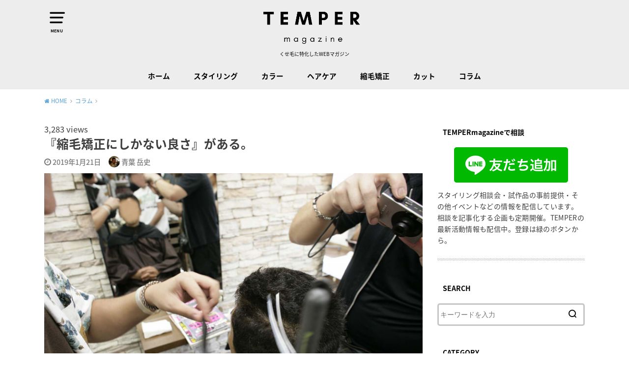

--- FILE ---
content_type: text/html; charset=UTF-8
request_url: https://magazine-temper.com/change-aoba/
body_size: 14130
content:
<!doctype html>
<!--[if lt IE 7]><html lang="ja"
	prefix="og: http://ogp.me/ns#"  class="no-js lt-ie9 lt-ie8 lt-ie7"><![endif]-->
<!--[if (IE 7)&!(IEMobile)]><html lang="ja"
	prefix="og: http://ogp.me/ns#"  class="no-js lt-ie9 lt-ie8"><![endif]-->
<!--[if (IE 8)&!(IEMobile)]><html lang="ja"
	prefix="og: http://ogp.me/ns#"  class="no-js lt-ie9"><![endif]-->
<!--[if gt IE 8]><!--> <html lang="ja"
	prefix="og: http://ogp.me/ns#"  class="no-js"><!--<![endif]-->

<head>
<meta charset="utf-8">
<meta http-equiv="X-UA-Compatible" content="IE=edge">
<meta name="HandheldFriendly" content="True">
<meta name="MobileOptimized" content="320">
<meta name="viewport" content="width=device-width, initial-scale=1"/>

<link rel="pingback" href="https://magazine-temper.com/xmlrpc.php">

<!--[if lt IE 9]>
<script src="//html5shiv.googlecode.com/svn/trunk/html5.js"></script>
<script src="//css3-mediaqueries-js.googlecode.com/svn/trunk/css3-mediaqueries.js"></script>
<![endif]-->

<title>『縮毛矯正にしかない良さ』がある。</title>

<!-- All in One SEO Pack 2.9 by Michael Torbert of Semper Fi Web Design[972,1020] -->
<meta name="description"  content="こんにちは。 男性縮毛矯正の職人をしております、salonABAオーナー青葉岳史です。私は短い髪を得意とした縮毛矯正を行っております。『くせ毛』というと活かす選択肢もありますし、伸ばす選択肢もあります。しかし、そんな中で男性縮毛矯正をさせて頂いていて『縮毛矯正』にしかない良さもあると考えています。" />

<link rel="canonical" href="https://magazine-temper.com/change-aoba/" />
<meta property="og:title" content="『縮毛矯正にしかない良さ』がある。" />
<meta property="og:type" content="article" />
<meta property="og:url" content="https://magazine-temper.com/change-aoba/" />
<meta property="og:image" content="https://magazine-temper.com/wp-content/uploads/2018/11/s10.jpg" />
<meta property="og:site_name" content="TEMPER magazine -くせ毛に特化したWEBマガジン-" />
<meta property="og:description" content="こんにちは。 男性縮毛矯正の職人をしております、salonABAオーナー青葉岳史です。私は短い髪を得意とした縮毛矯正を行っております。『くせ毛』というと活かす選択肢もありますし、伸ばす選択肢もあります。しかし、そんな中で男性縮毛矯正をさせて頂いていて『縮毛矯正』にしかない良さもあると考えています。" />
<meta property="article:tag" content="コラム" />
<meta property="article:tag" content="未分類" />
<meta property="article:published_time" content="2019-01-21T10:50:38Z" />
<meta property="article:modified_time" content="2019-01-21T07:48:35Z" />
<meta name="twitter:card" content="summary_large_image" />
<meta name="twitter:site" content="@temper_lb" />
<meta name="twitter:domain" content="temper_lb" />
<meta name="twitter:title" content="『縮毛矯正にしかない良さ』がある。" />
<meta name="twitter:description" content="こんにちは。 男性縮毛矯正の職人をしております、salonABAオーナー青葉岳史です。私は短い髪を得意とした縮毛矯正を行っております。『くせ毛』というと活かす選択肢もありますし、伸ばす選択肢もあります。しかし、そんな中で男性縮毛矯正をさせて頂いていて『縮毛矯正』にしかない良さもあると考えています。" />
<meta name="twitter:image" content="https://magazine-temper.com/wp-content/uploads/2018/11/s10.jpg" />
<meta itemprop="image" content="https://magazine-temper.com/wp-content/uploads/2018/11/s10.jpg" />
<!-- /all in one seo pack -->
<link rel='dns-prefetch' href='//ajax.googleapis.com' />
<link rel='dns-prefetch' href='//fonts.googleapis.com' />
<link rel='dns-prefetch' href='//s.w.org' />
<link rel="alternate" type="application/rss+xml" title="TEMPER magazine &raquo; フィード" href="https://magazine-temper.com/feed/" />
<link rel="alternate" type="application/rss+xml" title="TEMPER magazine &raquo; コメントフィード" href="https://magazine-temper.com/comments/feed/" />
<link rel="alternate" type="application/rss+xml" title="TEMPER magazine &raquo; 『縮毛矯正にしかない良さ』がある。 のコメントのフィード" href="https://magazine-temper.com/change-aoba/feed/" />
		<script type="text/javascript">
			window._wpemojiSettings = {"baseUrl":"https:\/\/s.w.org\/images\/core\/emoji\/11\/72x72\/","ext":".png","svgUrl":"https:\/\/s.w.org\/images\/core\/emoji\/11\/svg\/","svgExt":".svg","source":{"concatemoji":"https:\/\/magazine-temper.com\/wp-includes\/js\/wp-emoji-release.min.js"}};
			!function(e,a,t){var n,r,o,i=a.createElement("canvas"),p=i.getContext&&i.getContext("2d");function s(e,t){var a=String.fromCharCode;p.clearRect(0,0,i.width,i.height),p.fillText(a.apply(this,e),0,0);e=i.toDataURL();return p.clearRect(0,0,i.width,i.height),p.fillText(a.apply(this,t),0,0),e===i.toDataURL()}function c(e){var t=a.createElement("script");t.src=e,t.defer=t.type="text/javascript",a.getElementsByTagName("head")[0].appendChild(t)}for(o=Array("flag","emoji"),t.supports={everything:!0,everythingExceptFlag:!0},r=0;r<o.length;r++)t.supports[o[r]]=function(e){if(!p||!p.fillText)return!1;switch(p.textBaseline="top",p.font="600 32px Arial",e){case"flag":return s([55356,56826,55356,56819],[55356,56826,8203,55356,56819])?!1:!s([55356,57332,56128,56423,56128,56418,56128,56421,56128,56430,56128,56423,56128,56447],[55356,57332,8203,56128,56423,8203,56128,56418,8203,56128,56421,8203,56128,56430,8203,56128,56423,8203,56128,56447]);case"emoji":return!s([55358,56760,9792,65039],[55358,56760,8203,9792,65039])}return!1}(o[r]),t.supports.everything=t.supports.everything&&t.supports[o[r]],"flag"!==o[r]&&(t.supports.everythingExceptFlag=t.supports.everythingExceptFlag&&t.supports[o[r]]);t.supports.everythingExceptFlag=t.supports.everythingExceptFlag&&!t.supports.flag,t.DOMReady=!1,t.readyCallback=function(){t.DOMReady=!0},t.supports.everything||(n=function(){t.readyCallback()},a.addEventListener?(a.addEventListener("DOMContentLoaded",n,!1),e.addEventListener("load",n,!1)):(e.attachEvent("onload",n),a.attachEvent("onreadystatechange",function(){"complete"===a.readyState&&t.readyCallback()})),(n=t.source||{}).concatemoji?c(n.concatemoji):n.wpemoji&&n.twemoji&&(c(n.twemoji),c(n.wpemoji)))}(window,document,window._wpemojiSettings);
		</script>
		<style type="text/css">
img.wp-smiley,
img.emoji {
	display: inline !important;
	border: none !important;
	box-shadow: none !important;
	height: 1em !important;
	width: 1em !important;
	margin: 0 .07em !important;
	vertical-align: -0.1em !important;
	background: none !important;
	padding: 0 !important;
}
</style>
<link rel='stylesheet' id='rss-antenna-style-css'  href='https://magazine-temper.com/wp-content/plugins/rss-antenna/rss-antenna.css' type='text/css' media='all' />
<link rel='stylesheet' id='toc-screen-css'  href='https://magazine-temper.com/wp-content/plugins/table-of-contents-plus/screen.min.css' type='text/css' media='all' />
<link rel='stylesheet' id='twenty20-style-css'  href='https://magazine-temper.com/wp-content/plugins/twenty20/assets/css/twenty20.css' type='text/css' media='all' />
<link rel='stylesheet' id='yyi_rinker_stylesheet-css'  href='https://magazine-temper.com/wp-content/plugins/yyi-rinker/css/style.css' type='text/css' media='all' />
<link rel='stylesheet' id='style-css'  href='https://magazine-temper.com/wp-content/themes/yswallow/style.css' type='text/css' media='all' />
<link rel='stylesheet' id='child-style-css'  href='https://magazine-temper.com/wp-content/themes/yswallow_custom/style.css' type='text/css' media='all' />
<link rel='stylesheet' id='oc-block-style-css'  href='https://magazine-temper.com/wp-content/themes/yswallow/library/css/block-style.css' type='text/css' media='all' />
<link rel='stylesheet' id='gf_Notojp-css'  href='//fonts.googleapis.com/earlyaccess/notosansjapanese.css' type='text/css' media='all' />
<link rel='stylesheet' id='fontawesome-css'  href='https://magazine-temper.com/wp-content/themes/yswallow/library/css/font-awesome.min.css' type='text/css' media='all' />
<link rel='stylesheet' id='animate-css'  href='https://magazine-temper.com/wp-content/themes/yswallow/library/css/animate.min.css' type='text/css' media='all' />
<link rel='stylesheet' id='remodal-css'  href='https://magazine-temper.com/wp-content/themes/yswallow/library/css/remodal.css' type='text/css' media='all' />
<script type='text/javascript' src='//ajax.googleapis.com/ajax/libs/jquery/1.12.2/jquery.min.js'></script>
<script type='text/javascript' src='https://magazine-temper.com/wp-content/plugins/yyi-rinker/js/event-tracking.js'></script>
<link rel='https://api.w.org/' href='https://magazine-temper.com/wp-json/' />
<link rel="EditURI" type="application/rsd+xml" title="RSD" href="https://magazine-temper.com/xmlrpc.php?rsd" />
<link rel="wlwmanifest" type="application/wlwmanifest+xml" href="https://magazine-temper.com/wp-includes/wlwmanifest.xml" /> 
<link rel='prev' title='びっくりするほどツヤツヤに？美容院のトリートメントの仕組みについて。' href='https://magazine-temper.com/treatment-tako/' />
<link rel='next' title='科学的に理想のシャンプーのやり方。ゴシゴシせずに浮かせて落とす！' href='https://magazine-temper.com/shampoo-tako/' />

<link rel='shortlink' href='https://magazine-temper.com/?p=1053' />
<link rel="alternate" type="application/json+oembed" href="https://magazine-temper.com/wp-json/oembed/1.0/embed?url=https%3A%2F%2Fmagazine-temper.com%2Fchange-aoba%2F" />
<link rel="alternate" type="text/xml+oembed" href="https://magazine-temper.com/wp-json/oembed/1.0/embed?url=https%3A%2F%2Fmagazine-temper.com%2Fchange-aoba%2F&#038;format=xml" />
<style type="text/css">div#toc_container {background: #f9f9f9;border: 1px solid #aaaaaa;width: 100%;}</style><script type="text/javascript" language="javascript">
    var vc_pid = "885519144";
</script><script type="text/javascript" src="//aml.valuecommerce.com/vcdal.js" async></script><style type="text/css">
body{color: #3E3E3E;}
#breadcrumb li a::after{color: #3E3E3E;}
a, #breadcrumb li a i, .authorbox .author_sns li a::before{color: #57a1d8;}
a:hover{color: #9eccef;}
.article-footer .post-categories li a,.article-footer .tags a{  background: #57a1d8;  border-color:#57a1d8;}
.article-footer .tags a{color:#57a1d8; background: none;}
.article-footer .post-categories li a:hover,.article-footer .tags a:hover{ background:#9eccef;  border-color:#9eccef;}
input[type="text"],input[type="password"],input[type="datetime"],input[type="datetime-local"],input[type="date"],input[type="month"],input[type="time"],input[type="week"],input[type="number"],input[type="email"],input[type="url"],input[type="search"],input[type="tel"],input[type="color"],select,textarea,.field { background-color: #ffffff;}
#header{color: #000000; background: #ededed;}
#logo a{color: #ecf6ff;}
@media only screen and (min-width: 768px) {
	#g_nav .nav > li::after{background: #ecf6ff;}
	#g_nav .nav li ul.sub-menu, #g_nav .nav li ul.children{background: #2e3a44;color: #ffffff;}
	.archives-list .post-list a .eyecatch::after{background: #57a1d8;}
}

.widget li a:after{color: #57a1d8;}.accordionBtn{background-color: #57a1d8;}.accordionBtn.active{background-color: #9eccef;}
.entry-content h2,.homeadd_wrap .widgettitle,.widgettitle{background: #ffffff; color: #000000;}
.entry-content h3,.entry-content h4{border-color: #ffffff; color: #3E3E3E;}
.h_balloon .entry-content h2:after{border-top-color: #ffffff;}
.entry-content ul li:before{ color: #ffffff;}
.entry-content ol li:before{ background: #ffffff; border-color: #ffffff;  color: #000000;}
.entry-content ol li ol li:before{ color: #ffffff;}
.entry-content blockquote::before,.entry-content blockquote::after{color: #ffffff;}
.eyecatch .cat-name,ul.wpp-list li a:before{background: #ffffff; color: #000000;}

.btn-wrap a{background: #57a1d8;border: 1px solid #57a1d8;}
.btn-wrap a:hover,.widget .btn-wrap:not(.simple) a:hover{color: #57a1d8;border-color: #57a1d8;}
.btn-wrap.simple a{border:1px solid #57a1d8;color:#57a1d8;}
.btn-wrap.simple a:hover{background:#57a1d8;}
.blue-btn, #submit, button, html input[type="button"], input[type="reset"], input[type="submit"] { background-color: #57a1d8; }
.blue-btn:hover, #submit:hover, .blue-btn:focus, #submit:focus {background-color: #9eccef; }

#footer-top::before{background: #ffffff;}
#footer,.cta-inner{background-color: #2e3a44; color: #ffffff;}

.slick-prev:before, .slick-next:before{background-color: #57a1d8;}
.pagination a, .pagination span,.page-links a{border-color: #57a1d8; color: #57a1d8;}
.pagination .current,.pagination .current:hover,.page-links ul > li > span{background-color: #57a1d8; border-color: #57a1d8;}
.pagination a:hover, .pagination a:focus,.page-links a:hover, .page-links a:focus{background-color: #57a1d8; color: #fff;}

</style>
<meta name="google-site-verification" content="Az5YFLw-44W8aafzv4n6YdMWFNZTbtIO0CQEIMUhDPs" />

<script src="//kitchen.juicer.cc/?color=DNznFyYWAdc=" async></script>

<!-- Google Tag Manager -->
<script>(function(w,d,s,l,i){w[l]=w[l]||[];w[l].push({'gtm.start':
new Date().getTime(),event:'gtm.js'});var f=d.getElementsByTagName(s)[0],
j=d.createElement(s),dl=l!='dataLayer'?'&l='+l:'';j.async=true;j.src=
'https://www.googletagmanager.com/gtm.js?id='+i+dl;f.parentNode.insertBefore(j,f);
})(window,document,'script','dataLayer','GTM-W45RZPL');</script>
<!-- End Google Tag Manager -->

<script async src="//pagead2.googlesyndication.com/pagead/js/adsbygoogle.js"></script>
<script>
     (adsbygoogle = window.adsbygoogle || []).push({
          google_ad_client: "ca-pub-6441340686749960",
          enable_page_level_ads: true
     });
</script><style type="text/css">.broken_link, a.broken_link {
	text-decoration: line-through;
}</style><link rel="icon" href="https://magazine-temper.com/wp-content/uploads/2018/10/cropped-dazzle-32x32.png" sizes="32x32" />
<link rel="icon" href="https://magazine-temper.com/wp-content/uploads/2018/10/cropped-dazzle-192x192.png" sizes="192x192" />
<link rel="apple-touch-icon-precomposed" href="https://magazine-temper.com/wp-content/uploads/2018/10/cropped-dazzle-180x180.png" />
<meta name="msapplication-TileImage" content="https://magazine-temper.com/wp-content/uploads/2018/10/cropped-dazzle-270x270.png" />
		<style type="text/css" id="wp-custom-css">
			/*執筆美容師一覧ページ*/
.writers{
    overflow:hidden;
}
.writer-profile{
    width: 18%;
    min-height: 350px;
    margin:1%;
    float:left;
}
.writer-profile .name{
    text-align:center;
    font-weight:bold;
    padding:10px 0;
    margin:0;
}
.writer-profile .description{
    font-size:0.8em;
}
.writer-profile .button a{
    font-size:0.8em;
}
.writer-profile .button a:after{
    content:' >';
}

/*執筆美容師スライダー名前フォントサイズ変更*/
.slideshow_container_style-light .slideshow_description_box div.slideshow_title {
    font-size: 1em !important;
}
.widget.widget_text a {
    text-decoration: none;
}
.widget.widget_text a:hover {
    color: #FFFFFF;
}
.slideshow_container_style-light .slideshow_transparent {
    opacity:1 !important;
}

/*シンプルボタン編集*/
.btn-wrap.simple a {
    border: 1px solid #000000;
    color: #000000;
	border-radius:0px;
}
.btn-wrap.simple a:hover {
    background: #000000;
	    border: 1px solid #000000;
}

/*美容師一覧固定ページデザイン*/

.writer-profile {
	width: 30%;}

@media only screen and (max-width: 979px){
	.writer-profile {
    width: 100% !important;
}
	.profiletxt{
		    width: 320px;
    margin: auto;
	}
	.writer-profile .description {
    font-size: 1em;
}
}
.profiletxt .btn-wrap.simple a{
	width:80%;
}


/*記事見出しの色編集*/
.entry-content h2{
	background-color:#ededed;
}
 .entry-content h3, .entry-content h4{
	border-color:#ededed;
}

/*箇条書きの色白→黒へ変更*/
.entry-content ul li:before {
    color: #393939;
}



/* カエレバ、ヨメレバ、トマレバ */
/* 
/* 基本style */
.kaerebalink-box,
.booklink-box,
.tomarebalink-box{
border: 3px double #ccc;
padding: 3%;
margin: 1em 0 2.5em;
overflow: hidden;
font-size: small;
}
.kaerebalink-box a,
.booklink-box a,
.tomarebalink-box a{
text-decoration: none;
color: initial;
}
.kaerebalink-box a[target="_blank"]::after,
.booklink-box a[target="_blank"]::after,
.tomarebalink-box a[target="_blank"]::after{
content: none;
}
.kaerebalink-image,
.booklink-image,
.tomarebalink-image{
max-width: 150px;
text-align: center;
margin: 10px auto!important;
float: none!important;
}
.kaerebalink-name,
.booklink-name,
.tomarebalink-name{
font-weight: bold;
font-size: 120%;
line-height: 1.8!important;
margin-bottom: 10px!important;
}
.kaerebalink-name p:empty,
.booklink-name p:empty,
.tomarebalink-name p:empty{
display: none;
}
.kaerebalink-powered-date,
.booklink-powered-date,
.tomarebalink-powered-date,
.kaerebalink-detail,
.booklink-detail,
.tomarebalink-address{
font-size: 10px!important;
font-weight: normal;
}
.kaerebalink-link1,
.booklink-link2,
.tomarebalink-link1{
overflow: hidden;
}
.kaerebalink-link1 div,
.booklink-link2 div,
.tomarebalink-link1 div{
background-image: none!important;
margin: 0!important;
padding: 3px!important;
display: inline-block!important;
width: 48.5%;
}
.kaerebalink-link1 div a,
.booklink-link2 div a,
.tomarebalink-link1 div a{
border-width: 2px;
border-style: solid;
font-size: 90%;
font-weight: bold;
border-radius: 5px;
padding: 0.7em 0.3em;
width: 100%;
text-align: center;
display: block;
box-shadow: 1px 1px 2px rgba(0, 0, 0, 0.1);
}
.kaerebalink-link1 div a:hover,
.booklink-link2 div a:hover,
.tomarebalink-link1 div a:hover{
color: #fff;
box-shadow: 1px 4px 4px rgba(0, 0, 0, 0.15);
transform:translate(-1px, -2px);
}
.kaerebalink-link1 div a:active,
.booklink-link2 div a:active,
.tomarebalink-link1 div a:active{
transform:translate(0, 1px);
}
.kaerebalink-link1 div img,
.booklink-link2 div img,
.tomarebalink-link1 div img{
display: none;
}

/* 画面幅768px以上の場合のstyle */
@media only screen and (min-width: 768px) {
.kaerebalink-image,
.booklink-image,
.tomarebalink-image{
float: left!important;
margin: 0 1.5em 0.5em 0!important;
}
.kaerebalink-link1 div,
.booklink-link2 div,
.tomarebalink-link1 div{
width: 11em;
}
}


/* ▼ボタンカラーここから▼ */
.shoplinkamazon a{
color: #e89713;
}
.shoplinkrakuten a{
color: #d91414;
}
.shoplinkyahoo a{
color: #691ed5;
}
.shoplinkjalan a{
color: #ed5016;
}
.shoplinkjtb a{
color: #e10b0b;
}
.shoplinkknt a{
color: #0f75c2;
}
.shoplinkikyu a{
color: #18b412;
}
.shoplinkrurubu a{
color: #0f32a3;
}
.shoplinkamazon a:hover{
background-color: #e89713;
border-color: #e89713;
}
.shoplinkrakuten a:hover{
background-color: #d91414;
border-color: #d91414;
}
.shoplinkyahoo a:hover{
background-color: #691ed5;
border-color: #691ed5;
}
.shoplinkjalan a:hover{
background-color: #ed5016;
border-color: #ed5016;
}
.shoplinkjtb a:hover{
background-color: #e10b0b;
border-color: #e10b0b;
}
.shoplinkknt a:hover{
background-color: #0f75c2;
border-color: #0f75c2;
}
.shoplinkikyu a:hover{
background-color: #18b412;
border-color: #18b412;
}
.shoplinkrurubu a:hover{
background-color: #0f32a3;
border-color: #0f32a3;
}
/* ▲ボタンカラーここまで▲ */



/* TOC もくじのカスタマイズ */
#toc_container{
 margin-top:25px;
 margin-bottom:35px;
 border-radius: 4px; 
 font-size: 14px; /* 文字の大きさ */
 padding-right: 16px;
 padding-left: 16px;
 background-color: #FFFBF4; /* 背景色 */
 border: 2px solid #F89174; /* 外枠の設定 */
}

#toc_container .toc_title{
 font-size: 18px; /* タイトルの文字の大きさ */
 font-weight:bold;
 color: #000000; /* タイトルの文字色 */
 text-align: left; 
}

/* タイトル前のアイコン　FontAwesomeの設定 */
#toc_container .toc_title:before{
 content: "\f046"; /* FontAwesomeのコード */
 font-family: FontAwesome;
 padding-right: 6px;
 font-size:18px; /* アイコンの大きさ */
 color: #000000;
}

#toc_container ul{
 counter-reset:number;
 list-style:none;
}

#toc_container ul li{
 line-height: 1.25em;
 margin-bottom: 0.9em;
 margin-top:10px;
}

#toc_container ul li:before{
 counter-increment: number;
 font-weight: bold;
 color: #555555;
 padding-right:12px;
 margin-left:-25px;
}

#toc_container ul li a{
 font-weight: bold;
 color: #555555;
 text-decoration:none;
}
#toc_container ul li a:hover{
 text-decoration:underline
}

#toc_container ul ul{
 margin-top: 0.5em;
}

#toc_container ul ul li{
 line-height: 1.25em;
 margin-bottom: 0.5em;
 font-size:12px;
 margin-left:0px;
}

#toc_container ul ul li:before{
 content: "\f0da";
 font-family: FontAwesome;
 padding-right: 6px;
 margin-left:0px;
 color: #CCC;
 margin-left:-10px;	
}

#toc_container ul ul li a{
 color: #3D3D3D;
 font-weight: normal;
 padding-right:6px;
	text-decoration:none
}

#toc_container ul ul li a:hover{
 text-decoration:underline
}

.sga-ranking img {
    border: medium none;
    display: inline;
    float: left;
    width: 75px;
    height: 75px;
    margin-top: 3px;
    margin-right: 5px;
    margin-bottom: 10px;
    box-shadow: 0px 8px 8px -6px #8d8c8c;
    -webkit-box-shadow: 0px 8px 8px -6px #8d8c8c;
    -moz-box-shadow: 0px 8px 8px -6px #8d8c8c;
    border-radius: 5px;
    -moz-border-radius: 5px;
    -webkit-border-radius: 5px;
}

.sga-ranking a {
   text-decoration: none;
   color: #111;
}

.sga-ranking li {
    overflow: hidden;
}

.widget_simple_ga_ranking ol li {
    clear: left;
    float: none;
    margin-bottom: 10px;
}
li.sga-ranking-list {
   position: relative;
}

ol.sga-ranking {
    counter-reset: popular-ranking;
}

li.sga-ranking-list:before {
    background: none repeat scroll 0 0 #666;
    color: #fff;
    content: counter(popular-ranking,decimal);
    counter-increment: popular-ranking;
    font-size: 75%;
    left: 0;
    top: 3px;
    line-height: 1;
    padding: 4px 7px;
    position: absolute;
    z-index: 1;
    opacity: 0.9;
    border-radius: 2px;
    font-family: Arial;
}
#sidebar .widget_simple_ga_ranking ol {
    padding-left: 0;
    list-style: none;
}
		</style>
	</head>

<body class="post-template-default single single-post postid-1053 single-format-standard">
<div id="container" class="h_default date_on pd_normal catlabeloff">


<header id="header" class="header animated fadeIn">
<div id="inner-header" class="wrap cf">

<a href="#spnavi" data-remodal-target="spnavi" class="nav_btn"><span class="text">MENU</span></a>
<div class="remodal" data-remodal-id="spnavi" data-remodal-options="hashTracking:false">
<button data-remodal-action="close" class="remodal-close"><span class="text gf">CLOSE</span></button>
<div id="categories-4" class="widget widget_categories"><h4 class="widgettitle"><span>カテゴリー</span></h4>		<ul>
	<li class="cat-item cat-item-12"><a href="https://magazine-temper.com/category/info/" >お知らせ</a>
</li>
	<li class="cat-item cat-item-9"><a href="https://magazine-temper.com/category/cut/" title="
TEMPER Styling LABO. プロデュースBELOワックス

">くせ毛カット</a>
</li>
	<li class="cat-item cat-item-7"><a href="https://magazine-temper.com/category/color/" title="
TEMPER Styling LABO. プロデュースBELOワックス

">くせ毛カラー</a>
</li>
	<li class="cat-item cat-item-6"><a href="https://magazine-temper.com/category/styling/" title="
TEMPER Styling LABO. プロデュースBELOワックス

">くせ毛スタイリング</a>
</li>
	<li class="cat-item cat-item-8"><a href="https://magazine-temper.com/category/haircare/" title="
TEMPER Styling LABO. プロデュースBELOワックス

">くせ毛ヘアケア</a>
</li>
	<li class="cat-item cat-item-11"><a href="https://magazine-temper.com/category/column/" title="
TEMPER Styling LABO. プロデュースBELOワックス

">コラム</a>
</li>
	<li class="cat-item cat-item-1"><a href="https://magazine-temper.com/category/%e6%9c%aa%e5%88%86%e9%a1%9e/" >未分類</a>
</li>
	<li class="cat-item cat-item-16"><a href="https://magazine-temper.com/category/%e7%89%b9%e9%9b%86/" >特集</a>
</li>
	<li class="cat-item cat-item-10"><a href="https://magazine-temper.com/category/straight/" title="
TEMPER Styling LABO. プロデュースBELOワックス

">縮毛矯正・ストレートパーマ</a>
</li>
		</ul>
</div><button data-remodal-action="close" class="remodal-close"><span class="text gf">CLOSE</span></button>
</div>


<div id="logo" class="fs_l ">
<p class="h1 img"><a href="https://magazine-temper.com"><img src="https://magazine-temper.com/wp-content/uploads/2018/10/980835ffed0b6027944c9941f542bbd5.png" alt="TEMPER magazine"></a></p>
<p class="site_description">くせ毛に特化したWEBマガジン</p></div>

<div id="g_nav" class="g_nav-sp animated anidelayS fadeIn">
<nav class="menu-sp cf"><ul id="menu-%e3%83%88%e3%83%83%e3%83%97%e3%83%9a%e3%83%bc%e3%82%b8%e3%83%a1%e3%83%8b%e3%83%a5%e3%83%bc" class="nav top-nav cf"><li id="menu-item-12" class="menu-item menu-item-type-custom menu-item-object-custom menu-item-home menu-item-12"><a href="https://magazine-temper.com">ホーム</a></li>
<li id="menu-item-51" class="menu-item menu-item-type-taxonomy menu-item-object-category menu-item-51"><a href="https://magazine-temper.com/category/styling/">スタイリング</a></li>
<li id="menu-item-52" class="menu-item menu-item-type-taxonomy menu-item-object-category menu-item-52"><a href="https://magazine-temper.com/category/color/">カラー</a></li>
<li id="menu-item-53" class="menu-item menu-item-type-taxonomy menu-item-object-category menu-item-53"><a href="https://magazine-temper.com/category/haircare/">ヘアケア</a></li>
<li id="menu-item-54" class="menu-item menu-item-type-taxonomy menu-item-object-category menu-item-54"><a href="https://magazine-temper.com/category/straight/">縮毛矯正</a></li>
<li id="menu-item-56" class="menu-item menu-item-type-taxonomy menu-item-object-category menu-item-56"><a href="https://magazine-temper.com/category/cut/">カット</a></li>
<li id="menu-item-55" class="menu-item menu-item-type-taxonomy menu-item-object-category current-post-ancestor current-menu-parent current-post-parent menu-item-55"><a href="https://magazine-temper.com/category/column/">コラム</a></li>
</ul></nav></div>


</div>
</header>






<div id="breadcrumb" class="breadcrumb inner wrap animated fadeIn cf"><ul><li itemscope itemtype="//data-vocabulary.org/Breadcrumb"><a href="https://magazine-temper.com/" itemprop="url"><i class="fa fa-home"></i><span itemprop="title"> HOME</span></a></li><li itemscope itemtype="//data-vocabulary.org/Breadcrumb"><a href="https://magazine-temper.com/category/column/" itemprop="url"><span itemprop="title">コラム</span></a></li><li class="bc_posttitle">『縮毛矯正にしかない良さ』がある。</li></ul></div>

<div id="content">
<div id="inner-content" class="wrap cf">

<div class="main-wrap">
<main id="main" class="animated anidelayS fadeIn" role="main">

3,283 views<article id="post-1053" class="post-1053 post type-post status-publish format-standard has-post-thumbnail hentry category-column category-1 article cf" role="article">
<header class="article-header entry-header">
<div class="inner">
<h1 class="entry-title single-title" itemprop="headline" rel="bookmark">『縮毛矯正にしかない良さ』がある。</h1>

<div class="byline entry-meta vcard cf">

<time class="date gf entry-date updated"  datetime="2019-01-21">2019年1月21日</time>
<span class="writer name author"><img src="https://magazine-temper.com/wp-content/uploads/2018/10/470020_186144534838803_405048507_o-2-150x150.jpg" width="50" height="50" alt="青葉 岳史" class="avatar avatar-50 wp-user-avatar wp-user-avatar-50 alignnone photo" /><span class="fn">青葉 岳史</span></span></div>

<figure class="eyecatch">
<img width="800" height="533" src="https://magazine-temper.com/wp-content/uploads/2018/11/s10.jpg" class="attachment-post-thumbnail size-post-thumbnail wp-post-image" alt="" srcset="https://magazine-temper.com/wp-content/uploads/2018/11/s10.jpg 800w, https://magazine-temper.com/wp-content/uploads/2018/11/s10-300x200.jpg 300w, https://magazine-temper.com/wp-content/uploads/2018/11/s10-768x512.jpg 768w" sizes="(max-width: 800px) 100vw, 800px" />
<span class="cat-name cat-id-11">コラム</span>
</figure>
<br>
<div class="authorbox wow animated fadeIn" data-wow-delay="0.5s">
<div class="inbox">
	<h2 class="h_ttl"><span class="gf">AUTHOR</span></h2>
<div class="profile cf">
<div class="profile_img">
	<img src="https://magazine-temper.com/wp-content/uploads/2018/10/470020_186144534838803_405048507_o-2-150x150.jpg" width="150" height="150" alt="青葉 岳史" class="avatar avatar-150 wp-user-avatar wp-user-avatar-150 alignnone photo" /></div>
<div class="profile_description">
<div class="profile_name"><a href="https://magazine-temper.com/author/takeshi-aoba/" title="青葉 岳史 の投稿" rel="author">青葉 岳史</a><span class="userposition">salon ABA オーナー</span></div>
salon ABAオーナー。1cmという短さからでも縮毛矯正が可能な、業界屈指の男性縮毛矯正の職人。技術だけでなく、お客様の悩みを理解し、心に寄り添った接客・カウンセリングにも定評がある。</div>
</div>
<div class="author_sns">
<ul>
<li class="author-site"><a href="http://salon-aba.com/" target="_blank">WebSite</a></li>
</ul>
</div>
</div>
</div>
</div>
</header>


<div class="share short">
<div class="sns">
<ul class="cf">

<li class="twitter"> 
<a target="blank" href="http://twitter.com/intent/tweet?url=https%3A%2F%2Fmagazine-temper.com%2Fchange-aoba%2F&text=%E3%80%8E%E7%B8%AE%E6%AF%9B%E7%9F%AF%E6%AD%A3%E3%81%AB%E3%81%97%E3%81%8B%E3%81%AA%E3%81%84%E8%89%AF%E3%81%95%E3%80%8F%E3%81%8C%E3%81%82%E3%82%8B%E3%80%82&tw_p=tweetbutton" onclick="window.open(this.href, 'tweetwindow', 'width=550, height=450,personalbar=0,toolbar=0,scrollbars=1,resizable=1'); return false;"><span class="text">ツイート</span><span class="count"></span></a>
</li>

<li class="facebook">
<a href="http://www.facebook.com/sharer.php?src=bm&u=https%3A%2F%2Fmagazine-temper.com%2Fchange-aoba%2F&t=%E3%80%8E%E7%B8%AE%E6%AF%9B%E7%9F%AF%E6%AD%A3%E3%81%AB%E3%81%97%E3%81%8B%E3%81%AA%E3%81%84%E8%89%AF%E3%81%95%E3%80%8F%E3%81%8C%E3%81%82%E3%82%8B%E3%80%82" onclick="javascript:window.open(this.href, '', 'menubar=no,toolbar=no,resizable=yes,scrollbars=yes,height=300,width=600');return false;"><span class="text">シェア</span><span class="count"></span></a>
</li>

<li class="hatebu">       
<a href="http://b.hatena.ne.jp/add?mode=confirm&url=https://magazine-temper.com/change-aoba/&title=%E3%80%8E%E7%B8%AE%E6%AF%9B%E7%9F%AF%E6%AD%A3%E3%81%AB%E3%81%97%E3%81%8B%E3%81%AA%E3%81%84%E8%89%AF%E3%81%95%E3%80%8F%E3%81%8C%E3%81%82%E3%82%8B%E3%80%82" onclick="window.open(this.href, 'HBwindow', 'width=600, height=400, menubar=no, toolbar=no, scrollbars=yes'); return false;" target="_blank"><span class="text">はてブ</span><span class="count"></span></a>
</li>

<li class="line">
<a href="//line.me/R/msg/text/?%E3%80%8E%E7%B8%AE%E6%AF%9B%E7%9F%AF%E6%AD%A3%E3%81%AB%E3%81%97%E3%81%8B%E3%81%AA%E3%81%84%E8%89%AF%E3%81%95%E3%80%8F%E3%81%8C%E3%81%82%E3%82%8B%E3%80%82%0Ahttps%3A%2F%2Fmagazine-temper.com%2Fchange-aoba%2F" target="_blank"><span class="text">送る</span></a>
</li>

<li class="pocket">
<a href="http://getpocket.com/edit?url=https://magazine-temper.com/change-aoba/&title=『縮毛矯正にしかない良さ』がある。" onclick="window.open(this.href, 'FBwindow', 'width=550, height=350, menubar=no, toolbar=no, scrollbars=yes'); return false;"><span class="text">Pocket</span><span class="count"></span></a></li>

</ul>
</div> 
</div>



<section class="entry-content cf">


<p>こんにちは。</p>
<p>男性縮毛矯正の職人をしております、salonABAオーナー青葉岳史です。</p>
<p><strong>私は短い髪を得意とした縮毛矯正</strong>を行っております。</p>
<p>『くせ毛』というと活かす選択肢もありますし、伸ばす選択肢もあります。</p>
<p>しかし、そんな中で男性縮毛矯正をさせて頂いていて<strong>『縮毛矯正』にしかない良さ</strong>もあると考えています。</p>
<script async src="//pagead2.googlesyndication.com/pagead/js/adsbygoogle.js"></script>
<ins class="adsbygoogle"
     style="display:block; text-align:center;"
     data-ad-layout="in-article"
     data-ad-format="fluid"
     data-ad-client="ca-pub-6441340686749960"
     data-ad-slot="4158742565"></ins>
<script>
     (adsbygoogle = window.adsbygoogle || []).push({});
</script><h2>ガラリと外見が変わる事で、気分もガラリと変わる</h2>
<p>どうしても、くせ毛に対してはネガティブなイメージがある方も少なくないと思います。活かせばいいというのは分かるんだけれども、どうしても気になる。</p>
<p>前に歩いて行こうとしても、何かに引っかかり歩けないでいる方もいるかと思います。</p>
<p>そんな時に、<span style="color: #ff5e5e;"><strong>『縮毛矯正』は気分転換のキッカケになるのではないでしょうか？</strong></span></p>
<p>男性縮毛矯正をして何かが変わる！というわけではありません。外見、それも髪形が少し変わるだけです。</p>
<h2>自分のイヤな部分が変われば、気分転換になり自信もつく</h2>
<p>しかし、ネガティブなイメージが少しでも解消されれば、<strong>気持ちの部分で大きな変化</strong>が起こります。</p>
<ul>
<li>髪形がもっとこうなれば</li>
<li>癖が強くてセットがうまくいかずにイライラする</li>
</ul>
<p>などなど・・・</p>
<p>少しでも解消されれば、気分転換になるのではないでしょうか？</p>
<script async src="//pagead2.googlesyndication.com/pagead/js/adsbygoogle.js"></script>
<ins class="adsbygoogle"
     style="display:block; text-align:center;"
     data-ad-layout="in-article"
     data-ad-format="fluid"
     data-ad-client="ca-pub-6441340686749960"
     data-ad-slot="4158742565"></ins>
<script>
     (adsbygoogle = window.adsbygoogle || []).push({});
</script><h2>自分を変える第一歩に、縮毛矯正を</h2>
<p>今まで多くのお客様を施術させて頂いて、色んなお言葉を頂きました。<div class="supplement boader">
<ul>
<li>これで学校に行ける！</li>
<li>苛められなくなる！</li>
<li>会社面接が上手く行きました！</li>
<li>彼女ができました！</li>
<li>結婚式で評判でした！</li>
<li>人生が変わりました</li>
<li>髪が伸ばせるようになりました</li>
<li>髪形が楽しめるようになりました</li>
</ul>
</div>などなど。。。</p>
<p>色んなお言葉を頂きます</p>
<p>僕は、男性縮毛矯正しかできません。</p>
<p><span style="color: #ff5e5e;"><strong>ですが、その技術で気分転換や自信のきっかけになるのでしたら嬉しいです。</strong></span></p>
<p>何か新しくスタートを切ろう、自分を変えてみようと思った時、もしクセが気になったら縮毛矯正をしてみて下さい。何か変わるかも知れませんよ。</p>

<div id="custom_html-10" class="widget_text widget widget_custom_html"><h2 class="widgettitle"><span>TEMPERmagazineで相談</span></h2><div class="textwidget custom-html-widget"><center>
	<a href="http://bit.ly/2Am0Uze"><img height="36" border="0" alt="友だち追加" src="https://scdn.line-apps.com/n/line_add_friends/btn/ja.png"></a></center>
<p>スタイリング相談会・試作品の事前提供・その他イベントなどの情報を配信しています。相談を記事化する企画も定期開催。TEMPERの最新活動情報も配信中。登録は緑のボタンから。</p></div></div>
</section>


<footer class="article-footer">
<div class="footer-cat-tag">
<ul class="post-categories">
	<li><a href="https://magazine-temper.com/category/column/" rel="category tag">コラム</a></li>
	<li><a href="https://magazine-temper.com/category/%e6%9c%aa%e5%88%86%e9%a1%9e/" rel="category tag">未分類</a></li></ul></div>
<div class="sharewrap wow animated fadeIn" data-wow-delay="0.5s">

<div class="share short">
<div class="sns">
<ul class="cf">

<li class="twitter"> 
<a target="blank" href="http://twitter.com/intent/tweet?url=https%3A%2F%2Fmagazine-temper.com%2Fchange-aoba%2F&text=%E3%80%8E%E7%B8%AE%E6%AF%9B%E7%9F%AF%E6%AD%A3%E3%81%AB%E3%81%97%E3%81%8B%E3%81%AA%E3%81%84%E8%89%AF%E3%81%95%E3%80%8F%E3%81%8C%E3%81%82%E3%82%8B%E3%80%82&tw_p=tweetbutton" onclick="window.open(this.href, 'tweetwindow', 'width=550, height=450,personalbar=0,toolbar=0,scrollbars=1,resizable=1'); return false;"><span class="text">ツイート</span><span class="count"></span></a>
</li>

<li class="facebook">
<a href="http://www.facebook.com/sharer.php?src=bm&u=https%3A%2F%2Fmagazine-temper.com%2Fchange-aoba%2F&t=%E3%80%8E%E7%B8%AE%E6%AF%9B%E7%9F%AF%E6%AD%A3%E3%81%AB%E3%81%97%E3%81%8B%E3%81%AA%E3%81%84%E8%89%AF%E3%81%95%E3%80%8F%E3%81%8C%E3%81%82%E3%82%8B%E3%80%82" onclick="javascript:window.open(this.href, '', 'menubar=no,toolbar=no,resizable=yes,scrollbars=yes,height=300,width=600');return false;"><span class="text">シェア</span><span class="count"></span></a>
</li>

<li class="hatebu">       
<a href="http://b.hatena.ne.jp/add?mode=confirm&url=https://magazine-temper.com/change-aoba/&title=%E3%80%8E%E7%B8%AE%E6%AF%9B%E7%9F%AF%E6%AD%A3%E3%81%AB%E3%81%97%E3%81%8B%E3%81%AA%E3%81%84%E8%89%AF%E3%81%95%E3%80%8F%E3%81%8C%E3%81%82%E3%82%8B%E3%80%82" onclick="window.open(this.href, 'HBwindow', 'width=600, height=400, menubar=no, toolbar=no, scrollbars=yes'); return false;" target="_blank"><span class="text">はてブ</span><span class="count"></span></a>
</li>

<li class="line">
<a href="//line.me/R/msg/text/?%E3%80%8E%E7%B8%AE%E6%AF%9B%E7%9F%AF%E6%AD%A3%E3%81%AB%E3%81%97%E3%81%8B%E3%81%AA%E3%81%84%E8%89%AF%E3%81%95%E3%80%8F%E3%81%8C%E3%81%82%E3%82%8B%E3%80%82%0Ahttps%3A%2F%2Fmagazine-temper.com%2Fchange-aoba%2F" target="_blank"><span class="text">送る</span></a>
</li>

<li class="pocket">
<a href="http://getpocket.com/edit?url=https://magazine-temper.com/change-aoba/&title=『縮毛矯正にしかない良さ』がある。" onclick="window.open(this.href, 'FBwindow', 'width=550, height=350, menubar=no, toolbar=no, scrollbars=yes'); return false;"><span class="text">Pocket</span><span class="count"></span></a></li>

</ul>
</div> 
</div>
</div>










  <div class="related-box original-related wow animated fadeIn cf">
    <div class="inbox">
	    <h2 class="related-h h_ttl"><span class="gf">RECOMMEND</span></h2>
		    <div class="related-post">
				<ul class="related-list cf">

  	        <li rel="bookmark" title="しっとり系シャンプーを使うと、逆に髪が乾燥するのはなぜか？">
		        <a href="https://magazine-temper.com/oil-tako/" rel=\"bookmark" title="しっとり系シャンプーを使うと、逆に髪が乾燥するのはなぜか？" class="title">
					<figure class="eyecatch">
					<img width="300" height="200" src="https://magazine-temper.com/wp-content/uploads/2019/01/62083_1464_5158905f286f2214e5703c7900a6ffe8-300x200.jpg" class="attachment-post-thum size-post-thum wp-post-image" alt="" />					</figure>
					<time class="date gf">2019年1月16日</time>
					<h3 class="ttl">
						しっとり系シャンプーを使うと、逆に髪が乾燥するのはなぜか？					</h3>
				</a>
	        </li>
  	        <li rel="bookmark" title="縮毛矯正・ストレートパーマは雨の日にすると良くないのか？">
		        <a href="https://magazine-temper.com/rain-asano/" rel=\"bookmark" title="縮毛矯正・ストレートパーマは雨の日にすると良くないのか？" class="title">
					<figure class="eyecatch">
					<img width="300" height="200" src="https://magazine-temper.com/wp-content/uploads/2019/02/a64c5100506baf4212c535126b4e282f-300x200.jpg" class="attachment-post-thum size-post-thum wp-post-image" alt="" srcset="https://magazine-temper.com/wp-content/uploads/2019/02/a64c5100506baf4212c535126b4e282f-300x200.jpg 300w, https://magazine-temper.com/wp-content/uploads/2019/02/a64c5100506baf4212c535126b4e282f.jpg 450w" sizes="(max-width: 300px) 100vw, 300px" />					</figure>
					<time class="date gf">2019年3月1日</time>
					<h3 class="ttl">
						縮毛矯正・ストレートパーマは雨の日にすると良くないのか？					</h3>
				</a>
	        </li>
  	        <li rel="bookmark" title="くせ毛のねじれを取る！ねじれが取れるメカニズムについて【教えて！タコさん！】">
		        <a href="https://magazine-temper.com/nejire-tako/" rel=\"bookmark" title="くせ毛のねじれを取る！ねじれが取れるメカニズムについて【教えて！タコさん！】" class="title">
					<figure class="eyecatch">
					<img width="300" height="200" src="https://magazine-temper.com/wp-content/uploads/2019/01/FKGV2654-300x200.jpg" class="attachment-post-thum size-post-thum wp-post-image" alt="" srcset="https://magazine-temper.com/wp-content/uploads/2019/01/FKGV2654-300x200.jpg 300w, https://magazine-temper.com/wp-content/uploads/2019/01/FKGV2654-768x512.jpg 768w, https://magazine-temper.com/wp-content/uploads/2019/01/FKGV2654.jpg 800w" sizes="(max-width: 300px) 100vw, 300px" />					</figure>
					<time class="date gf">2019年1月11日</time>
					<h3 class="ttl">
						くせ毛のねじれを取る！ねじれが取れるメカニズムについて【教えて！タコさん！】					</h3>
				</a>
	        </li>
  	        <li rel="bookmark" title="【梅澤和宏】はじめまして！！！">
		        <a href="https://magazine-temper.com/first-umezawa/" rel=\"bookmark" title="【梅澤和宏】はじめまして！！！" class="title">
					<figure class="eyecatch">
					<img width="300" height="200" src="https://magazine-temper.com/wp-content/uploads/2018/11/5v7_utsG_400x400-300x200.jpg" class="attachment-post-thum size-post-thum wp-post-image" alt="" />					</figure>
					<time class="date gf">2018年11月19日</time>
					<h3 class="ttl">
						【梅澤和宏】はじめまして！！！					</h3>
				</a>
	        </li>
  	        <li rel="bookmark" title="くせ毛に悩むの皆様へ　初投稿">
		        <a href="https://magazine-temper.com/firstpost-asano/" rel=\"bookmark" title="くせ毛に悩むの皆様へ　初投稿" class="title">
					<figure class="eyecatch">
					<img width="300" height="200" src="https://magazine-temper.com/wp-content/uploads/2018/10/takuyaaaaaa-600x600-400x400-300x200.jpg" class="attachment-post-thum size-post-thum wp-post-image" alt="" />					</figure>
					<time class="date gf">2018年11月17日</time>
					<h3 class="ttl">
						くせ毛に悩むの皆様へ　初投稿					</h3>
				</a>
	        </li>
  	        <li rel="bookmark" title="『くせ毛で清潔感がない』と言われてしまうビジネスマンの悩み">
		        <a href="https://magazine-temper.com/clean-aoba/" rel=\"bookmark" title="『くせ毛で清潔感がない』と言われてしまうビジネスマンの悩み" class="title">
					<figure class="eyecatch">
					<img width="300" height="200" src="https://magazine-temper.com/wp-content/uploads/2018/11/4710598267_5fd4a59ab5_o-300x200.jpg" class="attachment-post-thum size-post-thum wp-post-image" alt="" srcset="https://magazine-temper.com/wp-content/uploads/2018/11/4710598267_5fd4a59ab5_o-300x200.jpg 300w, https://magazine-temper.com/wp-content/uploads/2018/11/4710598267_5fd4a59ab5_o-768x512.jpg 768w, https://magazine-temper.com/wp-content/uploads/2018/11/4710598267_5fd4a59ab5_o.jpg 800w" sizes="(max-width: 300px) 100vw, 300px" />					</figure>
					<time class="date gf">2019年2月1日</time>
					<h3 class="ttl">
						『くせ毛で清潔感がない』と言われてしまうビジネスマンの悩み					</h3>
				</a>
	        </li>
  	        <li rel="bookmark" title="シリコンはシャンプーで落ちる？蓄積する？重要なのは『洗い方』。">
		        <a href="https://magazine-temper.com/si-tako/" rel=\"bookmark" title="シリコンはシャンプーで落ちる？蓄積する？重要なのは『洗い方』。" class="title">
					<figure class="eyecatch">
					<img width="300" height="200" src="https://magazine-temper.com/wp-content/uploads/2019/01/797b84138041742cb468652b5b55c993-300x200.jpg" class="attachment-post-thum size-post-thum wp-post-image" alt="" srcset="https://magazine-temper.com/wp-content/uploads/2019/01/797b84138041742cb468652b5b55c993-300x200.jpg 300w, https://magazine-temper.com/wp-content/uploads/2019/01/797b84138041742cb468652b5b55c993-768x511.jpg 768w, https://magazine-temper.com/wp-content/uploads/2019/01/797b84138041742cb468652b5b55c993.jpg 849w" sizes="(max-width: 300px) 100vw, 300px" />					</figure>
					<time class="date gf">2019年2月7日</time>
					<h3 class="ttl">
						シリコンはシャンプーで落ちる？蓄積する？重要なのは『洗い方』。					</h3>
				</a>
	        </li>
  	        <li rel="bookmark" title="くせ毛が乾燥する原因と乾燥を防ぐ方法。悩みはうねりだけじゃない！">
		        <a href="https://magazine-temper.com/kanosu-asano/" rel=\"bookmark" title="くせ毛が乾燥する原因と乾燥を防ぐ方法。悩みはうねりだけじゃない！" class="title">
					<figure class="eyecatch">
					<img width="300" height="200" src="https://magazine-temper.com/wp-content/uploads/2018/12/20180421_180421_0014-300x200.jpg" class="attachment-post-thum size-post-thum wp-post-image" alt="" />					</figure>
					<time class="date gf">2018年12月25日</time>
					<h3 class="ttl">
						くせ毛が乾燥する原因と乾燥を防ぐ方法。悩みはうねりだけじゃない！					</h3>
				</a>
	        </li>
  
  			</ul>
	    </div>
    </div>
</div>
  

<div class="authorbox wow animated fadeIn" data-wow-delay="0.5s">
<div class="inbox">
	<h2 class="h_ttl"><span class="gf">about me</span></h2>
<div class="profile cf">
<div class="profile_img">
	<img src="https://magazine-temper.com/wp-content/uploads/2018/10/470020_186144534838803_405048507_o-2-150x150.jpg" width="150" height="150" alt="青葉 岳史" class="avatar avatar-150 wp-user-avatar wp-user-avatar-150 alignnone photo" /></div>
<div class="profile_description">
<div class="profile_name"><a href="https://magazine-temper.com/author/takeshi-aoba/" title="青葉 岳史 の投稿" rel="author">青葉 岳史</a><span class="userposition">salon ABA オーナー</span></div>

<span><span style="font-weight:bold;">店舗名　</span>salon ABA【男性縮毛矯正の職人がいる店】</span>
<br>
<span><span style="font-weight:bold;">HP　</span><a href="http://salon-aba.com/">http://salon-aba.com/</a></span>
<br><br>
salon ABAオーナー。1cmという短さからでも縮毛矯正が可能な、業界屈指の男性縮毛矯正の職人。技術だけでなく、お客様の悩みを理解し、心に寄り添った接客・カウンセリングにも定評がある。</div>
</div>
<div class="author_sns">
<ul>
<li class="author-site"><a href="http://salon-aba.com/" target="_blank">WebSite</a></li>
</ul>
</div>
</div>
</div>
</footer>

</article>

</main>
</div>

<div class="side-wrap">
<div id="sidebar" class="sidebar cf animated fadeIn" role="complementary">
	<div id="custom_html-8" class="widget_text widget widget_custom_html"><h4 class="widgettitle"><span>TEMPERmagazineで相談</span></h4><div class="textwidget custom-html-widget"><center>
	<a href="http://bit.ly/2Am0Uze"><img height="36" border="0" alt="友だち追加" src="https://scdn.line-apps.com/n/line_add_friends/btn/ja.png"></a></center>
<p>スタイリング相談会・試作品の事前提供・その他イベントなどの情報を配信しています。相談を記事化する企画も定期開催。TEMPERの最新活動情報も配信中。登録は緑のボタンから。</p>
<hr></div></div><div id="search-2" class="widget widget_search"><h4 class="widgettitle"><span>SEARCH</span></h4><form role="search" method="get" id="searchform" class="searchform cf" action="https://magazine-temper.com/" >
		<input type="search" placeholder="キーワードを入力" value="" name="s" id="s" />
		<button type="submit" id="searchsubmit"></button>
		</form></div><div id="categories-2" class="widget widget_categories"><h4 class="widgettitle"><span>CATEGORY</span></h4><form action="https://magazine-temper.com" method="get"><label class="screen-reader-text" for="cat">CATEGORY</label><select  name='cat' id='cat' class='postform' >
	<option value='-1'>カテゴリーを選択</option>
	<option class="level-0" value="12">お知らせ</option>
	<option class="level-0" value="9">くせ毛カット</option>
	<option class="level-0" value="7">くせ毛カラー</option>
	<option class="level-0" value="6">くせ毛スタイリング</option>
	<option class="level-0" value="8">くせ毛ヘアケア</option>
	<option class="level-0" value="11">コラム</option>
	<option class="level-0" value="1">未分類</option>
	<option class="level-0" value="16">特集</option>
	<option class="level-0" value="10">縮毛矯正・ストレートパーマ</option>
</select>
</form>
<script type='text/javascript'>
/* <![CDATA[ */
(function() {
	var dropdown = document.getElementById( "cat" );
	function onCatChange() {
		if ( dropdown.options[ dropdown.selectedIndex ].value > 0 ) {
			dropdown.parentNode.submit();
		}
	}
	dropdown.onchange = onCatChange;
})();
/* ]]> */
</script>

</div><div id="custom_html-17" class="widget_text widget widget_custom_html"><div class="textwidget custom-html-widget"><center><span>株式会社TEMPER プロデュース</span><br><span style="font-size:120%; font-weight:bold;">BELOワックス</span></center><br>
<a href="https://amzn.to/2VNJO5Q"><img src="https://magazine-temper.com/wp-content/uploads/2019/05/BELO-WAX-1-1024x536.jpg"></a></div></div><div id="custom_html-7" class="widget_text widget widget_custom_html"><div class="textwidget custom-html-widget"><hr>
<h4>ライター募集中</h4>
<div class="supplement boader">
TEMPERmagazineでは発信者・ライターを募集しています。自薦・他薦どちらもOK。<a href="http://bit.ly/2PbGRZB">ご応募はこちら</a>
</div></div></div></div>
</div>

</div>
</div>
<div id="page-top">
	<a href="#header" title="ページトップへ"><i class="fa fa-chevron-up"></i></a>
</div>

<div id="footer-top" class="footer-top wow animated fadeIn">
	<div class="wrap cf">
		<div class="inner">
						<div class="footcolumn"><div id="custom_html-14" class="widget_text widget widget_custom_html"><div class="textwidget custom-html-widget"></div></div></div>
					
	
		</div>
	</div>
</div>

<footer id="footer" class="footer wow animated fadeIn" role="contentinfo">

	<div id="inner-footer" class="inner wrap cf">
		<nav role="navigation">
					</nav>
		<p class="source-org copyright">&copy;Copyright2026 <a href="https://magazine-temper.com" rel="nofollow">TEMPER magazine</a>.All Rights Reserved.</p>
	</div>
</footer>
</div>

<script async defer src="//assets.pinterest.com/js/pinit.js"></script>
<script>
$(function(){
	$(".widget_categories li, .widget_nav_menu li").has("ul").toggleClass("accordionMenu");
	$(".widget ul.children , .widget ul.sub-menu").after("<span class='accordionBtn'></span>");
	$(".widget ul.children , .widget ul.sub-menu").hide();
	$("ul .accordionBtn").on("click", function() {
		$(this).prev("ul").slideToggle();
		$(this).toggleClass("active");
	});
});
</script><script type='text/javascript'>
/* <![CDATA[ */
var tocplus = {"smooth_scroll":"1","visibility_show":"show","visibility_hide":"hide","width":"100%"};
/* ]]> */
</script>
<script type='text/javascript' src='https://magazine-temper.com/wp-content/plugins/table-of-contents-plus/front.min.js'></script>
<script type='text/javascript' src='https://magazine-temper.com/wp-content/plugins/twenty20/assets/js/jquery.twenty20.js'></script>
<script type='text/javascript' src='https://magazine-temper.com/wp-content/plugins/twenty20/assets/js/jquery.event.move.js'></script>
<script type='text/javascript' src='https://magazine-temper.com/wp-content/themes/yswallow/library/js/remodal.js'></script>
<script type='text/javascript' src='https://magazine-temper.com/wp-content/themes/yswallow/library/js/scripts.js'></script>
<script type='text/javascript' src='https://magazine-temper.com/wp-content/themes/yswallow/library/js/modernizr.custom.min.js'></script>
<script type='text/javascript' src='https://magazine-temper.com/wp-includes/js/wp-embed.min.js'></script>
<!-- Google Tag Manager (noscript) -->
<noscript><iframe src="https://www.googletagmanager.com/ns.html?id=GTM-W45RZPL"
height="0" width="0" style="display:none;visibility:hidden"></iframe></noscript>
<!-- End Google Tag Manager (noscript) -->
</body>
</html>

--- FILE ---
content_type: text/html; charset=utf-8
request_url: https://www.google.com/recaptcha/api2/aframe
body_size: 269
content:
<!DOCTYPE HTML><html><head><meta http-equiv="content-type" content="text/html; charset=UTF-8"></head><body><script nonce="hjZCXEdMMg9ZuPbgZ3mOrQ">/** Anti-fraud and anti-abuse applications only. See google.com/recaptcha */ try{var clients={'sodar':'https://pagead2.googlesyndication.com/pagead/sodar?'};window.addEventListener("message",function(a){try{if(a.source===window.parent){var b=JSON.parse(a.data);var c=clients[b['id']];if(c){var d=document.createElement('img');d.src=c+b['params']+'&rc='+(localStorage.getItem("rc::a")?sessionStorage.getItem("rc::b"):"");window.document.body.appendChild(d);sessionStorage.setItem("rc::e",parseInt(sessionStorage.getItem("rc::e")||0)+1);localStorage.setItem("rc::h",'1768523074706');}}}catch(b){}});window.parent.postMessage("_grecaptcha_ready", "*");}catch(b){}</script></body></html>

--- FILE ---
content_type: text/css
request_url: https://magazine-temper.com/wp-content/themes/yswallow_custom/style.css
body_size: 246
content:
@charset "utf-8";
/*
Template: yswallow
Theme Name: swallow_custom
Theme URI:https://open-cage.com/swallow/
*/

.authorbox .h_ttl::after{
	content: 'この記事を担当するのは...' !important;
}

@media only screen and (max-width: 767px){
#footer-top .footcolumn{
    padding: 0em 0 0.5em;
}
}
.pagination, .wp-prev-next {
    margin: 3em 0 2em;
}

--- FILE ---
content_type: application/javascript
request_url: https://in.treasuredata.com/js/v3/global_id?callback=TreasureJSONPCallback1
body_size: 124
content:
typeof TreasureJSONPCallback1 === 'function' && TreasureJSONPCallback1({"global_id":"efaca62c-0b4a-4b99-b193-49bd36b8db59"});

--- FILE ---
content_type: application/javascript; charset=utf-8;
request_url: https://dalc.valuecommerce.com/app3?p=885519144&_s=https%3A%2F%2Fmagazine-temper.com%2Fchange-aoba%2F&vf=iVBORw0KGgoAAAANSUhEUgAAAAMAAAADCAYAAABWKLW%2FAAAAMElEQVQYV2NkFGP4nxHcynB1ej0DoweH0P8SWVsGv9RtDIy7ubr%2BBzy7wzBDYBYDAPbIDX%2FvoFEDAAAAAElFTkSuQmCC
body_size: 2192
content:
vc_linkswitch_callback({"t":"6969853f","r":"aWmFPwANLJMSvCVPCooERAqKBtSW3A","ub":"aWmFPgAESAgSvCVPCooFuwqKC%2FBmow%3D%3D","vcid":"crs3f9mkoNUrz9HG89bwG_udaQz9dG253I79nbQTFY9Z9bMRmIjQaVO5nbQDnwoM","vcpub":"0.863379","bit.ly":{"a":"2773224","m":"3267352","g":"a72cd25ed8","sp":"utm_source%3Dvc%26utm_medium%3Daffiliate%26utm_campaign%3Dproduct_detail"},"s":3325222,"fcf.furunavi.jp":{"a":"2773224","m":"3267352","g":"a72cd25ed8","sp":"utm_source%3Dvc%26utm_medium%3Daffiliate%26utm_campaign%3Dproduct_detail"},"external-test-pc.staging.furunavi.com":{"a":"2773224","m":"3267352","g":"a72cd25ed8","sp":"utm_source%3Dvc%26utm_medium%3Daffiliate%26utm_campaign%3Dproduct_detail"},"beauty.hotpepper.jp":{"a":"2760766","m":"2371481","g":"f93cf6028c"},"mini-shopping.yahoo.co.jp":{"a":"2695956","m":"2201292","g":"f1c34fd58c"},"levi.jp":{"a":"2857149","m":"3016733","g":"bebb8cbd8c"},"furunavi.jp":{"a":"2773224","m":"3267352","g":"a72cd25ed8","sp":"utm_source%3Dvc%26utm_medium%3Daffiliate%26utm_campaign%3Dproduct_detail"},"shopping.geocities.jp":{"a":"2695956","m":"2201292","g":"f1c34fd58c"},"lohaco.jp":{"a":"2686782","m":"2994932","g":"a4ff803b8c"},"shopping.yahoo.co.jp":{"a":"2695956","m":"2201292","g":"f1c34fd58c"},"approach.yahoo.co.jp":{"a":"2695956","m":"2201292","g":"f1c34fd58c"},"app-external-test-pc.staging.furunavi.com":{"a":"2773224","m":"3267352","g":"a72cd25ed8","sp":"utm_source%3Dvc%26utm_medium%3Daffiliate%26utm_campaign%3Dproduct_detail"},"paypaystep.yahoo.co.jp":{"a":"2695956","m":"2201292","g":"f1c34fd58c"},"app.furunavi.jp":{"a":"2773224","m":"3267352","g":"a72cd25ed8","sp":"utm_source%3Dvc%26utm_medium%3Daffiliate%26utm_campaign%3Dproduct_detail"},"www.levi.jp":{"a":"2857149","m":"3016733","g":"bebb8cbd8c"},"lohaco.yahoo.co.jp":{"a":"2686782","m":"2994932","g":"a4ff803b8c"},"l":4,"paypaymall.yahoo.co.jp":{"a":"2695956","m":"2201292","g":"f1c34fd58c"},"p":885519144,"world.co.jp":{"a":"2376247","m":"2209887","g":"dadf66b5149","sp":"utm_source%3Dvc%26utm_medium%3Daffiliate%26utm_campaign%3Dwos%26_adp_c%3Dwa%26_adp_e%3Dc%26_adp_u%3Dp%26_adp_p_md%3D2072%26_adp_p_cp%3D24546%26_adp_p_agr%3D8012471%26_adp_p_ad%3D3494116"}})

--- FILE ---
content_type: application/javascript
request_url: https://magazine-temper.com/wp-content/themes/yswallow/library/js/scripts.js
body_size: 770
content:
/////////////////////////////////
// window size
/////////////////////////////////
function updateViewportDimensions() {
	var w=window,d=document,e=d.documentElement,g=d.getElementsByTagName('body')[0],x=w.innerWidth||e.clientWidth||g.clientWidth,y=w.innerHeight||e.clientHeight||g.clientHeight;
	return { width:x,height:y };
}
var viewport = updateViewportDimensions();



/////////////////////////////////
// 画面のサイズ変更が完了した時にjqueryを動かす
/////////////////////////////////
var waitForFinalEvent = (function () {
	var timers = {};
	return function (callback, ms, uniqueId) {
		if (!uniqueId) { uniqueId = "Don't call this twice without a uniqueId"; }
		if (timers[uniqueId]) { clearTimeout (timers[uniqueId]); }
		timers[uniqueId] = setTimeout(callback, ms);
	};
})();
var timeToWaitForLast = 100;


function loadGravatars() {
  viewport = updateViewportDimensions();
  if (viewport.width >= 768) {
  jQuery('.comment img[data-gravatar]').each(function(){
    jQuery(this).attr('src',jQuery(this).attr('data-gravatar'));
  });
	}
}

/////////////////////////////////
// target Link Img addClass
/////////////////////////////////
jQuery(document).ready(function ($) {
	$("a:has(img)").addClass("no-icon");
});

/////////////////////////////////
// Page Top Button
/////////////////////////////////
jQuery(document).ready(function($) {
$(function() {
    var showFlag = false;
    var topBtn = $('#page-top');
    topBtn.css('bottom', '-100px');
    var showFlag = false;
    $(window).scroll(function () {
        if ($(this).scrollTop() > 400) {
            if (showFlag == false) {
                showFlag = true;
                topBtn.stop().animate({'bottom' : '10px'}, 200); 
            }
        } else {
            if (showFlag) {
                showFlag = false;
                topBtn.stop().animate({'bottom' : '-100px'}, 200); 
            }
        }
    });

    topBtn.click(function () {
        $('body,html').animate({
            scrollTop: 0
        }, 500);
        return false;
    });
});
  loadGravatars();
});

--- FILE ---
content_type: text/plain
request_url: https://www.google-analytics.com/j/collect?v=1&_v=j102&a=722100504&t=pageview&_s=1&dl=https%3A%2F%2Fmagazine-temper.com%2Fchange-aoba%2F&ul=en-us%40posix&dt=%E3%80%8E%E7%B8%AE%E6%AF%9B%E7%9F%AF%E6%AD%A3%E3%81%AB%E3%81%97%E3%81%8B%E3%81%AA%E3%81%84%E8%89%AF%E3%81%95%E3%80%8F%E3%81%8C%E3%81%82%E3%82%8B%E3%80%82&sr=1280x720&vp=1280x720&_u=YEBAAEABAAAAACAAI~&jid=1375088872&gjid=1903594262&cid=564798544.1768523069&tid=UA-75802287-14&_gid=113458660.1768523069&_r=1&_slc=1&gtm=45He61e1n81W45RZPLza200&gcd=13l3l3l3l1l1&dma=0&tag_exp=103116026~103200004~104527907~104528501~104684208~104684211~105391253~115616986~115938465~115938468~117041588&z=868980810
body_size: -452
content:
2,cG-N7Y20PMRLQ